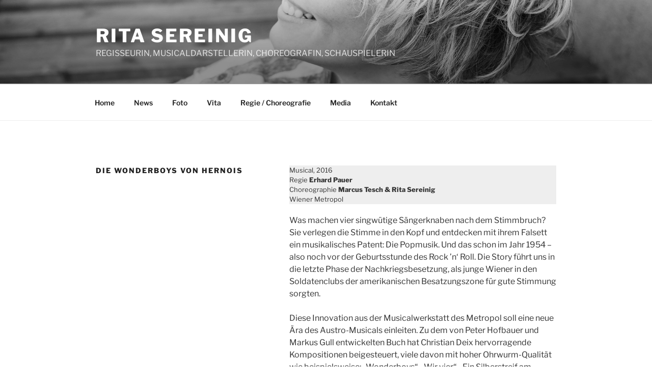

--- FILE ---
content_type: text/css
request_url: http://www.ritasereinig.at/wp-content/themes/twentyseventeenchild/style.css?ver=20240402
body_size: 291
content:
/*
 Theme Name: Twenty Seventeen Child
 Description: The custom theme Twenty Seventeen Child using the parent theme Twenty Seventeen.
 Author: Tom Delbeke
 Author URI: www.hochzeitsklang.at
 Template: twentyseventeen
 Version: 1
 */
/*@media screen and (min-width: 48em) {
body.page-template-page-full-width #primary .page-full-width .entry-content {
width: 100%;
}

body.page-template-page-full-width #primary .page-full-width .entry-header {
width: 100%;
}

body.page-template-page-full-width #primary .entry-header .entry-title {
font-size: 5rem;
font-size: 80px;
}
}*/